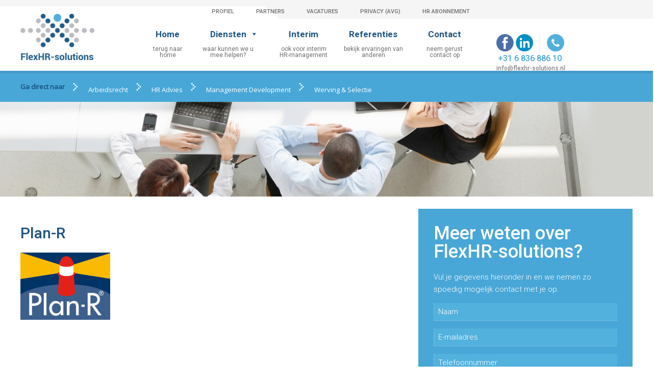

--- FILE ---
content_type: text/html; charset=UTF-8
request_url: https://flexhr-solutions.nl/plan-r/
body_size: 10548
content:
            <!DOCTYPE html PUBLIC "-//W3C//DTD XHTML 1.0 Strict//EN"
"http://www.w3.org/TR/xhtml1/DTD/xhtml1-strict.dtd"?>
<html>
  <head>
    <meta charset="utf-8">
    <meta name="author" content="Spits">
	<link href='https://fonts.googleapis.com/css?family=Roboto:500,400,300,700' rel='stylesheet' type='text/css'>
	<link href='https://fonts.googleapis.com/css?family=Open+Sans' rel='stylesheet' type='text/css'>
	<link rel='stylesheet' href='https://flexhr-solutions.nl/wp-content/themes/flexhr/style.css' type='text/css' media='all' />
    <title>FlexHR-Solutions  &raquo; Plan-R</title>
	<meta name='robots' content='max-image-preview:large' />
<link rel="alternate" title="oEmbed (JSON)" type="application/json+oembed" href="https://flexhr-solutions.nl/wp-json/oembed/1.0/embed?url=https%3A%2F%2Fflexhr-solutions.nl%2Fplan-r%2F" />
<link rel="alternate" title="oEmbed (XML)" type="text/xml+oembed" href="https://flexhr-solutions.nl/wp-json/oembed/1.0/embed?url=https%3A%2F%2Fflexhr-solutions.nl%2Fplan-r%2F&#038;format=xml" />
<style id='wp-img-auto-sizes-contain-inline-css' type='text/css'>
img:is([sizes=auto i],[sizes^="auto," i]){contain-intrinsic-size:3000px 1500px}
/*# sourceURL=wp-img-auto-sizes-contain-inline-css */
</style>
<style id='wp-emoji-styles-inline-css' type='text/css'>

	img.wp-smiley, img.emoji {
		display: inline !important;
		border: none !important;
		box-shadow: none !important;
		height: 1em !important;
		width: 1em !important;
		margin: 0 0.07em !important;
		vertical-align: -0.1em !important;
		background: none !important;
		padding: 0 !important;
	}
/*# sourceURL=wp-emoji-styles-inline-css */
</style>
<style id='wp-block-library-inline-css' type='text/css'>
:root{--wp-block-synced-color:#7a00df;--wp-block-synced-color--rgb:122,0,223;--wp-bound-block-color:var(--wp-block-synced-color);--wp-editor-canvas-background:#ddd;--wp-admin-theme-color:#007cba;--wp-admin-theme-color--rgb:0,124,186;--wp-admin-theme-color-darker-10:#006ba1;--wp-admin-theme-color-darker-10--rgb:0,107,160.5;--wp-admin-theme-color-darker-20:#005a87;--wp-admin-theme-color-darker-20--rgb:0,90,135;--wp-admin-border-width-focus:2px}@media (min-resolution:192dpi){:root{--wp-admin-border-width-focus:1.5px}}.wp-element-button{cursor:pointer}:root .has-very-light-gray-background-color{background-color:#eee}:root .has-very-dark-gray-background-color{background-color:#313131}:root .has-very-light-gray-color{color:#eee}:root .has-very-dark-gray-color{color:#313131}:root .has-vivid-green-cyan-to-vivid-cyan-blue-gradient-background{background:linear-gradient(135deg,#00d084,#0693e3)}:root .has-purple-crush-gradient-background{background:linear-gradient(135deg,#34e2e4,#4721fb 50%,#ab1dfe)}:root .has-hazy-dawn-gradient-background{background:linear-gradient(135deg,#faaca8,#dad0ec)}:root .has-subdued-olive-gradient-background{background:linear-gradient(135deg,#fafae1,#67a671)}:root .has-atomic-cream-gradient-background{background:linear-gradient(135deg,#fdd79a,#004a59)}:root .has-nightshade-gradient-background{background:linear-gradient(135deg,#330968,#31cdcf)}:root .has-midnight-gradient-background{background:linear-gradient(135deg,#020381,#2874fc)}:root{--wp--preset--font-size--normal:16px;--wp--preset--font-size--huge:42px}.has-regular-font-size{font-size:1em}.has-larger-font-size{font-size:2.625em}.has-normal-font-size{font-size:var(--wp--preset--font-size--normal)}.has-huge-font-size{font-size:var(--wp--preset--font-size--huge)}.has-text-align-center{text-align:center}.has-text-align-left{text-align:left}.has-text-align-right{text-align:right}.has-fit-text{white-space:nowrap!important}#end-resizable-editor-section{display:none}.aligncenter{clear:both}.items-justified-left{justify-content:flex-start}.items-justified-center{justify-content:center}.items-justified-right{justify-content:flex-end}.items-justified-space-between{justify-content:space-between}.screen-reader-text{border:0;clip-path:inset(50%);height:1px;margin:-1px;overflow:hidden;padding:0;position:absolute;width:1px;word-wrap:normal!important}.screen-reader-text:focus{background-color:#ddd;clip-path:none;color:#444;display:block;font-size:1em;height:auto;left:5px;line-height:normal;padding:15px 23px 14px;text-decoration:none;top:5px;width:auto;z-index:100000}html :where(.has-border-color){border-style:solid}html :where([style*=border-top-color]){border-top-style:solid}html :where([style*=border-right-color]){border-right-style:solid}html :where([style*=border-bottom-color]){border-bottom-style:solid}html :where([style*=border-left-color]){border-left-style:solid}html :where([style*=border-width]){border-style:solid}html :where([style*=border-top-width]){border-top-style:solid}html :where([style*=border-right-width]){border-right-style:solid}html :where([style*=border-bottom-width]){border-bottom-style:solid}html :where([style*=border-left-width]){border-left-style:solid}html :where(img[class*=wp-image-]){height:auto;max-width:100%}:where(figure){margin:0 0 1em}html :where(.is-position-sticky){--wp-admin--admin-bar--position-offset:var(--wp-admin--admin-bar--height,0px)}@media screen and (max-width:600px){html :where(.is-position-sticky){--wp-admin--admin-bar--position-offset:0px}}

/*# sourceURL=wp-block-library-inline-css */
</style><style id='global-styles-inline-css' type='text/css'>
:root{--wp--preset--aspect-ratio--square: 1;--wp--preset--aspect-ratio--4-3: 4/3;--wp--preset--aspect-ratio--3-4: 3/4;--wp--preset--aspect-ratio--3-2: 3/2;--wp--preset--aspect-ratio--2-3: 2/3;--wp--preset--aspect-ratio--16-9: 16/9;--wp--preset--aspect-ratio--9-16: 9/16;--wp--preset--color--black: #000000;--wp--preset--color--cyan-bluish-gray: #abb8c3;--wp--preset--color--white: #ffffff;--wp--preset--color--pale-pink: #f78da7;--wp--preset--color--vivid-red: #cf2e2e;--wp--preset--color--luminous-vivid-orange: #ff6900;--wp--preset--color--luminous-vivid-amber: #fcb900;--wp--preset--color--light-green-cyan: #7bdcb5;--wp--preset--color--vivid-green-cyan: #00d084;--wp--preset--color--pale-cyan-blue: #8ed1fc;--wp--preset--color--vivid-cyan-blue: #0693e3;--wp--preset--color--vivid-purple: #9b51e0;--wp--preset--gradient--vivid-cyan-blue-to-vivid-purple: linear-gradient(135deg,rgb(6,147,227) 0%,rgb(155,81,224) 100%);--wp--preset--gradient--light-green-cyan-to-vivid-green-cyan: linear-gradient(135deg,rgb(122,220,180) 0%,rgb(0,208,130) 100%);--wp--preset--gradient--luminous-vivid-amber-to-luminous-vivid-orange: linear-gradient(135deg,rgb(252,185,0) 0%,rgb(255,105,0) 100%);--wp--preset--gradient--luminous-vivid-orange-to-vivid-red: linear-gradient(135deg,rgb(255,105,0) 0%,rgb(207,46,46) 100%);--wp--preset--gradient--very-light-gray-to-cyan-bluish-gray: linear-gradient(135deg,rgb(238,238,238) 0%,rgb(169,184,195) 100%);--wp--preset--gradient--cool-to-warm-spectrum: linear-gradient(135deg,rgb(74,234,220) 0%,rgb(151,120,209) 20%,rgb(207,42,186) 40%,rgb(238,44,130) 60%,rgb(251,105,98) 80%,rgb(254,248,76) 100%);--wp--preset--gradient--blush-light-purple: linear-gradient(135deg,rgb(255,206,236) 0%,rgb(152,150,240) 100%);--wp--preset--gradient--blush-bordeaux: linear-gradient(135deg,rgb(254,205,165) 0%,rgb(254,45,45) 50%,rgb(107,0,62) 100%);--wp--preset--gradient--luminous-dusk: linear-gradient(135deg,rgb(255,203,112) 0%,rgb(199,81,192) 50%,rgb(65,88,208) 100%);--wp--preset--gradient--pale-ocean: linear-gradient(135deg,rgb(255,245,203) 0%,rgb(182,227,212) 50%,rgb(51,167,181) 100%);--wp--preset--gradient--electric-grass: linear-gradient(135deg,rgb(202,248,128) 0%,rgb(113,206,126) 100%);--wp--preset--gradient--midnight: linear-gradient(135deg,rgb(2,3,129) 0%,rgb(40,116,252) 100%);--wp--preset--font-size--small: 13px;--wp--preset--font-size--medium: 20px;--wp--preset--font-size--large: 36px;--wp--preset--font-size--x-large: 42px;--wp--preset--spacing--20: 0.44rem;--wp--preset--spacing--30: 0.67rem;--wp--preset--spacing--40: 1rem;--wp--preset--spacing--50: 1.5rem;--wp--preset--spacing--60: 2.25rem;--wp--preset--spacing--70: 3.38rem;--wp--preset--spacing--80: 5.06rem;--wp--preset--shadow--natural: 6px 6px 9px rgba(0, 0, 0, 0.2);--wp--preset--shadow--deep: 12px 12px 50px rgba(0, 0, 0, 0.4);--wp--preset--shadow--sharp: 6px 6px 0px rgba(0, 0, 0, 0.2);--wp--preset--shadow--outlined: 6px 6px 0px -3px rgb(255, 255, 255), 6px 6px rgb(0, 0, 0);--wp--preset--shadow--crisp: 6px 6px 0px rgb(0, 0, 0);}:where(.is-layout-flex){gap: 0.5em;}:where(.is-layout-grid){gap: 0.5em;}body .is-layout-flex{display: flex;}.is-layout-flex{flex-wrap: wrap;align-items: center;}.is-layout-flex > :is(*, div){margin: 0;}body .is-layout-grid{display: grid;}.is-layout-grid > :is(*, div){margin: 0;}:where(.wp-block-columns.is-layout-flex){gap: 2em;}:where(.wp-block-columns.is-layout-grid){gap: 2em;}:where(.wp-block-post-template.is-layout-flex){gap: 1.25em;}:where(.wp-block-post-template.is-layout-grid){gap: 1.25em;}.has-black-color{color: var(--wp--preset--color--black) !important;}.has-cyan-bluish-gray-color{color: var(--wp--preset--color--cyan-bluish-gray) !important;}.has-white-color{color: var(--wp--preset--color--white) !important;}.has-pale-pink-color{color: var(--wp--preset--color--pale-pink) !important;}.has-vivid-red-color{color: var(--wp--preset--color--vivid-red) !important;}.has-luminous-vivid-orange-color{color: var(--wp--preset--color--luminous-vivid-orange) !important;}.has-luminous-vivid-amber-color{color: var(--wp--preset--color--luminous-vivid-amber) !important;}.has-light-green-cyan-color{color: var(--wp--preset--color--light-green-cyan) !important;}.has-vivid-green-cyan-color{color: var(--wp--preset--color--vivid-green-cyan) !important;}.has-pale-cyan-blue-color{color: var(--wp--preset--color--pale-cyan-blue) !important;}.has-vivid-cyan-blue-color{color: var(--wp--preset--color--vivid-cyan-blue) !important;}.has-vivid-purple-color{color: var(--wp--preset--color--vivid-purple) !important;}.has-black-background-color{background-color: var(--wp--preset--color--black) !important;}.has-cyan-bluish-gray-background-color{background-color: var(--wp--preset--color--cyan-bluish-gray) !important;}.has-white-background-color{background-color: var(--wp--preset--color--white) !important;}.has-pale-pink-background-color{background-color: var(--wp--preset--color--pale-pink) !important;}.has-vivid-red-background-color{background-color: var(--wp--preset--color--vivid-red) !important;}.has-luminous-vivid-orange-background-color{background-color: var(--wp--preset--color--luminous-vivid-orange) !important;}.has-luminous-vivid-amber-background-color{background-color: var(--wp--preset--color--luminous-vivid-amber) !important;}.has-light-green-cyan-background-color{background-color: var(--wp--preset--color--light-green-cyan) !important;}.has-vivid-green-cyan-background-color{background-color: var(--wp--preset--color--vivid-green-cyan) !important;}.has-pale-cyan-blue-background-color{background-color: var(--wp--preset--color--pale-cyan-blue) !important;}.has-vivid-cyan-blue-background-color{background-color: var(--wp--preset--color--vivid-cyan-blue) !important;}.has-vivid-purple-background-color{background-color: var(--wp--preset--color--vivid-purple) !important;}.has-black-border-color{border-color: var(--wp--preset--color--black) !important;}.has-cyan-bluish-gray-border-color{border-color: var(--wp--preset--color--cyan-bluish-gray) !important;}.has-white-border-color{border-color: var(--wp--preset--color--white) !important;}.has-pale-pink-border-color{border-color: var(--wp--preset--color--pale-pink) !important;}.has-vivid-red-border-color{border-color: var(--wp--preset--color--vivid-red) !important;}.has-luminous-vivid-orange-border-color{border-color: var(--wp--preset--color--luminous-vivid-orange) !important;}.has-luminous-vivid-amber-border-color{border-color: var(--wp--preset--color--luminous-vivid-amber) !important;}.has-light-green-cyan-border-color{border-color: var(--wp--preset--color--light-green-cyan) !important;}.has-vivid-green-cyan-border-color{border-color: var(--wp--preset--color--vivid-green-cyan) !important;}.has-pale-cyan-blue-border-color{border-color: var(--wp--preset--color--pale-cyan-blue) !important;}.has-vivid-cyan-blue-border-color{border-color: var(--wp--preset--color--vivid-cyan-blue) !important;}.has-vivid-purple-border-color{border-color: var(--wp--preset--color--vivid-purple) !important;}.has-vivid-cyan-blue-to-vivid-purple-gradient-background{background: var(--wp--preset--gradient--vivid-cyan-blue-to-vivid-purple) !important;}.has-light-green-cyan-to-vivid-green-cyan-gradient-background{background: var(--wp--preset--gradient--light-green-cyan-to-vivid-green-cyan) !important;}.has-luminous-vivid-amber-to-luminous-vivid-orange-gradient-background{background: var(--wp--preset--gradient--luminous-vivid-amber-to-luminous-vivid-orange) !important;}.has-luminous-vivid-orange-to-vivid-red-gradient-background{background: var(--wp--preset--gradient--luminous-vivid-orange-to-vivid-red) !important;}.has-very-light-gray-to-cyan-bluish-gray-gradient-background{background: var(--wp--preset--gradient--very-light-gray-to-cyan-bluish-gray) !important;}.has-cool-to-warm-spectrum-gradient-background{background: var(--wp--preset--gradient--cool-to-warm-spectrum) !important;}.has-blush-light-purple-gradient-background{background: var(--wp--preset--gradient--blush-light-purple) !important;}.has-blush-bordeaux-gradient-background{background: var(--wp--preset--gradient--blush-bordeaux) !important;}.has-luminous-dusk-gradient-background{background: var(--wp--preset--gradient--luminous-dusk) !important;}.has-pale-ocean-gradient-background{background: var(--wp--preset--gradient--pale-ocean) !important;}.has-electric-grass-gradient-background{background: var(--wp--preset--gradient--electric-grass) !important;}.has-midnight-gradient-background{background: var(--wp--preset--gradient--midnight) !important;}.has-small-font-size{font-size: var(--wp--preset--font-size--small) !important;}.has-medium-font-size{font-size: var(--wp--preset--font-size--medium) !important;}.has-large-font-size{font-size: var(--wp--preset--font-size--large) !important;}.has-x-large-font-size{font-size: var(--wp--preset--font-size--x-large) !important;}
/*# sourceURL=global-styles-inline-css */
</style>

<style id='classic-theme-styles-inline-css' type='text/css'>
/*! This file is auto-generated */
.wp-block-button__link{color:#fff;background-color:#32373c;border-radius:9999px;box-shadow:none;text-decoration:none;padding:calc(.667em + 2px) calc(1.333em + 2px);font-size:1.125em}.wp-block-file__button{background:#32373c;color:#fff;text-decoration:none}
/*# sourceURL=/wp-includes/css/classic-themes.min.css */
</style>
<link rel='stylesheet' id='contact-form-7-css' href='https://flexhr-solutions.nl/wp-content/plugins/contact-form-7/includes/css/styles.css' type='text/css' media='all' />
<link rel='stylesheet' id='hamburger.css-css' href='https://flexhr-solutions.nl/wp-content/plugins/wp-responsive-menu/assets/css/wpr-hamburger.css' type='text/css' media='all' />
<link rel='stylesheet' id='wprmenu.css-css' href='https://flexhr-solutions.nl/wp-content/plugins/wp-responsive-menu/assets/css/wprmenu.css' type='text/css' media='all' />
<style id='wprmenu.css-inline-css' type='text/css'>
@media only screen and ( max-width: 1023px ) {html body div.wprm-wrapper {overflow: scroll;}#wprmenu_bar {background-image: url();background-size:;background-repeat: ;}#wprmenu_bar {background-color: #439bc8;}html body div#mg-wprm-wrap .wpr_submit .icon.icon-search {color: ;}#wprmenu_bar .menu_title,#wprmenu_bar .wprmenu_icon_menu,#wprmenu_bar .menu_title a {color: #F2F2F2;}#wprmenu_bar .menu_title a {font-size: px;font-weight: ;}#mg-wprm-wrap li.menu-item a {font-size: px;text-transform: ;font-weight: ;}#mg-wprm-wrap li.menu-item-has-children ul.sub-menu a {font-size: px;text-transform: ;font-weight: ;}#mg-wprm-wrap li.current-menu-item > a {background: ;}#mg-wprm-wrap li.current-menu-item > a,#mg-wprm-wrap li.current-menu-item span.wprmenu_icon{color:!important;}#mg-wprm-wrap {background-color: #48a7d7;}.cbp-spmenu-push-toright,.cbp-spmenu-push-toright .mm-slideout {left: 80% ;}.cbp-spmenu-push-toleft {left: -80% ;}#mg-wprm-wrap.cbp-spmenu-right,#mg-wprm-wrap.cbp-spmenu-left,#mg-wprm-wrap.cbp-spmenu-right.custom,#mg-wprm-wrap.cbp-spmenu-left.custom,.cbp-spmenu-vertical {width: 80%;max-width: px;}#mg-wprm-wrap ul#wprmenu_menu_ul li.menu-item a,div#mg-wprm-wrap ul li span.wprmenu_icon {color: #ffffff;}#mg-wprm-wrap ul#wprmenu_menu_ul li.menu-item:valid ~ a{color: ;}#mg-wprm-wrap ul#wprmenu_menu_ul li.menu-item a:hover {background: ;color: #000000 !important;}div#mg-wprm-wrap ul>li:hover>span.wprmenu_icon {color: #000000 !important;}.wprmenu_bar .hamburger-inner,.wprmenu_bar .hamburger-inner::before,.wprmenu_bar .hamburger-inner::after {background: #FFFFFF;}.wprmenu_bar .hamburger:hover .hamburger-inner,.wprmenu_bar .hamburger:hover .hamburger-inner::before,.wprmenu_bar .hamburger:hover .hamburger-inner::after {background: ;}#wprmenu_menu.left {width:80%;left: -80%;right: auto;}#wprmenu_menu.right {width:80%;right: -80%;left: auto;}.wprmenu_bar .hamburger {float: right;}.wprmenu_bar #custom_menu_icon.hamburger {top: px;right: 0px;float: right;background-color: ;}.mega-menu-wrap{ display: none !important; }.wpr_custom_menu #custom_menu_icon {display: block;}html { padding-top: 42px !important; }#wprmenu_bar,#mg-wprm-wrap { display: block; }div#wpadminbar { position: fixed; }}
/*# sourceURL=wprmenu.css-inline-css */
</style>
<link rel='stylesheet' id='wpr_icons-css' href='https://flexhr-solutions.nl/wp-content/plugins/wp-responsive-menu/inc/assets/icons/wpr-icons.css' type='text/css' media='all' />
<link rel='stylesheet' id='megamenu-css' href='https://flexhr-solutions.nl/wp-content/uploads/maxmegamenu/style.css' type='text/css' media='all' />
<link rel='stylesheet' id='dashicons-css' href='https://flexhr-solutions.nl/wp-includes/css/dashicons.min.css' type='text/css' media='all' />
<link rel='stylesheet' id='msl-main-css' href='https://flexhr-solutions.nl/wp-content/plugins/master-slider/public/assets/css/masterslider.main.css' type='text/css' media='all' />
<link rel='stylesheet' id='msl-custom-css' href='https://flexhr-solutions.nl/wp-content/uploads/master-slider/custom.css' type='text/css' media='all' />
<script type="text/javascript" src="https://flexhr-solutions.nl/wp-includes/js/jquery/jquery.min.js" id="jquery-core-js"></script>
<script type="text/javascript" src="https://flexhr-solutions.nl/wp-includes/js/jquery/jquery-migrate.min.js" id="jquery-migrate-js"></script>
<script type="text/javascript" src="https://flexhr-solutions.nl/wp-content/plugins/wp-responsive-menu/assets/js/modernizr.custom.js" id="modernizr-js"></script>
<script type="text/javascript" src="https://flexhr-solutions.nl/wp-content/plugins/wp-responsive-menu/assets/js/touchSwipe.js" id="touchSwipe-js"></script>
<script type="text/javascript" id="wprmenu.js-js-extra">
/* <![CDATA[ */
var wprmenu = {"zooming":"yes","from_width":"1023","push_width":"","menu_width":"80","parent_click":"","swipe":"yes","enable_overlay":"","wprmenuDemoId":""};
//# sourceURL=wprmenu.js-js-extra
/* ]]> */
</script>
<script type="text/javascript" src="https://flexhr-solutions.nl/wp-content/plugins/wp-responsive-menu/assets/js/wprmenu.js" id="wprmenu.js-js"></script>
<link rel="https://api.w.org/" href="https://flexhr-solutions.nl/wp-json/" /><link rel="alternate" title="JSON" type="application/json" href="https://flexhr-solutions.nl/wp-json/wp/v2/posts/213" /><link rel="EditURI" type="application/rsd+xml" title="RSD" href="https://flexhr-solutions.nl/xmlrpc.php?rsd" />

<link rel="canonical" href="https://flexhr-solutions.nl/plan-r/" />
<link rel='shortlink' href='https://flexhr-solutions.nl/?p=213' />
<script>var ms_grabbing_curosr = 'https://flexhr-solutions.nl/wp-content/plugins/master-slider/public/assets/css/common/grabbing.cur', ms_grab_curosr = 'https://flexhr-solutions.nl/wp-content/plugins/master-slider/public/assets/css/common/grab.cur';</script>
<meta name="generator" content="MasterSlider 3.11.0 - Responsive Touch Image Slider | avt.li/msf" />
<style type="text/css">/** Mega Menu CSS: fs **/</style>
	
	<script src="https://ajax.googleapis.com/ajax/libs/jquery/2.1.4/jquery.min.js"></script>
		<script>
  (function(i,s,o,g,r,a,m){i['GoogleAnalyticsObject']=r;i[r]=i[r]||function(){
  (i[r].q=i[r].q||[]).push(arguments)},i[r].l=1*new Date();a=s.createElement(o),
  m=s.getElementsByTagName(o)[0];a.async=1;a.src=g;m.parentNode.insertBefore(a,m)
  })(window,document,'script','//www.google-analytics.com/analytics.js','ga');

  ga('create', 'UA-63443951-1', 'auto');
  ga('send', 'pageview');

</script>
  <style id='wpcf7-6973fb300d4c2-inline-inline-css' type='text/css'>
#wpcf7-6973fb300d4c2-wrapper {display:none !important; visibility:hidden !important;}
/*# sourceURL=wpcf7-6973fb300d4c2-inline-inline-css */
</style>
<style id='wpcf7-6973fb300d57e-inline-inline-css' type='text/css'>
#wpcf7-6973fb300d57e-wrapper {display:none !important; visibility:hidden !important;}
/*# sourceURL=wpcf7-6973fb300d57e-inline-inline-css */
</style>
<style id='wpcf7-6973fb300d67e-inline-inline-css' type='text/css'>
#wpcf7-6973fb300d67e-wrapper {display:none !important; visibility:hidden !important;}
/*# sourceURL=wpcf7-6973fb300d67e-inline-inline-css */
</style>
</head>
  
  <body class="wp-singular post-template-default single single-post postid-213 single-format-standard wp-theme-flexhr _masterslider _ms_version_3.11.0 mega-menu-top-menu">
  	<div id="wrapper">
		<div id="container">

            <div id="header">
			
                <div id="menu-bar">
                    <img src="https://flexhr-solutions.nl/wp-content/themes/flexhr/images/menubalk.png">
                    <div id="menu-bar-text">
                        <a href="https://flexhr-solutions.nl/profiel">PROFIEL</a>
						<a href="https://flexhr-solutions.nl/partners">PARTNERS</a>
						<a href="https://flexhr-solutions.nl/vacatures">VACATURES</a>
						<a href="https://flexhr-solutions.nl/privacy">PRIVACY (AVG)</a>
						<a href="https://flexhr-solutions.nl/hr-abonnement">HR ABONNEMENT</a>
                    </div>
                </div>
				
				<div class="headerwrapper">
			
					<div id="logo">
						<a href="https://flexhr-solutions.nl">
						<img src="https://flexhr-solutions.nl/wp-content/themes/flexhr/images/logo.jpg">
						</a>
					</div>
					<div id="menu">
						<div id="mega-menu-wrap-top-menu" class="mega-menu-wrap"><div class="mega-menu-toggle"><div class="mega-toggle-blocks-left"></div><div class="mega-toggle-blocks-center"></div><div class="mega-toggle-blocks-right"><div class='mega-toggle-block mega-menu-toggle-animated-block mega-toggle-block-0' id='mega-toggle-block-0'><button aria-label="Toggle Menu" class="mega-toggle-animated mega-toggle-animated-slider" type="button" aria-expanded="false">
                  <span class="mega-toggle-animated-box">
                    <span class="mega-toggle-animated-inner"></span>
                  </span>
                </button></div></div></div><ul id="mega-menu-top-menu" class="mega-menu max-mega-menu mega-menu-horizontal mega-no-js" data-event="hover_intent" data-effect="disabled" data-effect-speed="200" data-effect-mobile="disabled" data-effect-speed-mobile="0" data-mobile-force-width="false" data-second-click="go" data-document-click="collapse" data-vertical-behaviour="standard" data-breakpoint="767" data-unbind="true" data-mobile-state="collapse_all" data-mobile-direction="vertical" data-hover-intent-timeout="300" data-hover-intent-interval="100"><li class="mega-menu-item mega-menu-item-type-post_type mega-menu-item-object-page mega-menu-item-home mega-align-bottom-left mega-menu-flyout mega-menu-item-32" id="mega-menu-item-32"><a class="mega-menu-link" href="https://flexhr-solutions.nl/" tabindex="0">Home</a></li><li class="mega-menu-item mega-menu-item-type-post_type mega-menu-item-object-page mega-menu-item-has-children mega-menu-megamenu mega-align-bottom-left mega-menu-megamenu mega-menu-item-34" id="mega-menu-item-34"><a class="mega-menu-link" href="https://flexhr-solutions.nl/diensten/" aria-expanded="false" tabindex="0">Diensten<span class="mega-indicator" aria-hidden="true"></span></a>
<ul class="mega-sub-menu">
<li class="mega-menu-item mega-menu-item-type-post_type mega-menu-item-object-page mega-menu-item-has-children mega-menu-column-standard mega-menu-columns-2-of-6 mega-menu-item-97" style="--columns:6; --span:2" id="mega-menu-item-97"><a class="mega-menu-link" href="https://flexhr-solutions.nl/diensten/arbeidsrecht/">Arbeidsrecht<span class="mega-indicator" aria-hidden="true"></span></a>
	<ul class="mega-sub-menu">
<li class="mega-menu-item mega-menu-item-type-post_type mega-menu-item-object-page mega-menu-item-102" id="mega-menu-item-102"><a class="mega-menu-link" href="https://flexhr-solutions.nl/diensten/arbeidsrecht/arbeidsovereenkomsten/">Arbeidsovereenkomsten</a></li><li class="mega-menu-item mega-menu-item-type-post_type mega-menu-item-object-page mega-menu-item-101" id="mega-menu-item-101"><a class="mega-menu-link" href="https://flexhr-solutions.nl/diensten/arbeidsrecht/vaststellingsovereenkomsten/">Vaststellingsovereenkomsten</a></li><li class="mega-menu-item mega-menu-item-type-post_type mega-menu-item-object-page mega-menu-item-100" id="mega-menu-item-100"><a class="mega-menu-link" href="https://flexhr-solutions.nl/diensten/arbeidsrecht/reorganisaties/">Reorganisaties</a></li><li class="mega-menu-item mega-menu-item-type-post_type mega-menu-item-object-page mega-menu-item-99" id="mega-menu-item-99"><a class="mega-menu-link" href="https://flexhr-solutions.nl/diensten/arbeidsrecht/fusies-overnames/">Fusies &#038; Overnames</a></li><li class="mega-menu-item mega-menu-item-type-post_type mega-menu-item-object-page mega-menu-item-98" id="mega-menu-item-98"><a class="mega-menu-link" href="https://flexhr-solutions.nl/diensten/arbeidsrecht/collectieve-ontslagaanvragen/">(Collectieve) Ontslagaanvragen</a></li>	</ul>
</li><li class="mega-menu-item mega-menu-item-type-post_type mega-menu-item-object-page mega-menu-item-has-children mega-menu-column-standard mega-menu-columns-2-of-6 mega-menu-item-96" style="--columns:6; --span:2" id="mega-menu-item-96"><a class="mega-menu-link" href="https://flexhr-solutions.nl/diensten/hr-advies/">HR Advies<span class="mega-indicator" aria-hidden="true"></span></a>
	<ul class="mega-sub-menu">
<li class="mega-menu-item mega-menu-item-type-post_type mega-menu-item-object-page mega-menu-item-154" id="mega-menu-item-154"><a class="mega-menu-link" href="https://flexhr-solutions.nl/diensten/hr-advies/arbeidsomstandigheden/">Arbeidsomstandigheden</a></li><li class="mega-menu-item mega-menu-item-type-post_type mega-menu-item-object-page mega-menu-item-151" id="mega-menu-item-151"><a class="mega-menu-link" href="https://flexhr-solutions.nl/diensten/hr-advies/hr-gesprekcyclus/">HR-gesprekcyclus</a></li><li class="mega-menu-item mega-menu-item-type-post_type mega-menu-item-object-page mega-menu-item-153" id="mega-menu-item-153"><a class="mega-menu-link" href="https://flexhr-solutions.nl/diensten/hr-advies/functie-en-competentieprofielen/">Functie- en competentieprofielen</a></li><li class="mega-menu-item mega-menu-item-type-post_type mega-menu-item-object-page mega-menu-item-152" id="mega-menu-item-152"><a class="mega-menu-link" href="https://flexhr-solutions.nl/diensten/hr-advies/functiewaardering/">Functiewaardering</a></li><li class="mega-menu-item mega-menu-item-type-post_type mega-menu-item-object-page mega-menu-item-148" id="mega-menu-item-148"><a class="mega-menu-link" href="https://flexhr-solutions.nl/personeelsregelingen/">Personeelsregelingen</a></li><li class="mega-menu-item mega-menu-item-type-post_type mega-menu-item-object-page mega-menu-item-150" id="mega-menu-item-150"><a class="mega-menu-link" href="https://flexhr-solutions.nl/diensten/hr-advies/ziekteverzuim-reintegratie/">Ziekteverzuim &#038; reïntegratie</a></li><li class="mega-menu-item mega-menu-item-type-post_type mega-menu-item-object-page mega-menu-item-149" id="mega-menu-item-149"><a class="mega-menu-link" href="https://flexhr-solutions.nl/pensioenen/">Pensioen(en)</a></li>	</ul>
</li><li class="mega-menu-item mega-menu-item-type-post_type mega-menu-item-object-page mega-menu-item-has-children mega-menu-column-standard mega-menu-columns-2-of-6 mega-menu-item-95" style="--columns:6; --span:2" id="mega-menu-item-95"><a class="mega-menu-link" href="https://flexhr-solutions.nl/diensten/management-development/">Management Development<span class="mega-indicator" aria-hidden="true"></span></a>
	<ul class="mega-sub-menu">
<li class="mega-menu-item mega-menu-item-type-post_type mega-menu-item-object-page mega-menu-item-169" id="mega-menu-item-169"><a class="mega-menu-link" href="https://flexhr-solutions.nl/diensten/management-development/competentiemanagement/">Competentiemanagement</a></li><li class="mega-menu-item mega-menu-item-type-post_type mega-menu-item-object-page mega-menu-item-170" id="mega-menu-item-170"><a class="mega-menu-link" href="https://flexhr-solutions.nl/diensten/management-development/management-development-trajecten/">Management Development trajecten</a></li><li class="mega-menu-item mega-menu-item-type-post_type mega-menu-item-object-page mega-menu-item-168" id="mega-menu-item-168"><a class="mega-menu-link" href="https://flexhr-solutions.nl/diensten/management-development/coaching-on-the-job/">Coaching on the job</a></li>	</ul>
</li><li class="mega-menu-item mega-menu-item-type-post_type mega-menu-item-object-page mega-menu-column-standard mega-menu-columns-2-of-6 mega-menu-clear mega-menu-item-94" style="--columns:6; --span:2" id="mega-menu-item-94"><a class="mega-menu-link" href="https://flexhr-solutions.nl/diensten/werving-selectie/">Werving &#038; Selectie</a></li></ul>
</li><li class="mega-menu-item mega-menu-item-type-post_type mega-menu-item-object-page mega-align-bottom-left mega-menu-flyout mega-menu-item-36" id="mega-menu-item-36"><a class="mega-menu-link" href="https://flexhr-solutions.nl/interim/" tabindex="0">Interim</a></li><li class="mega-menu-item mega-menu-item-type-post_type mega-menu-item-object-page mega-align-bottom-left mega-menu-flyout mega-menu-item-37" id="mega-menu-item-37"><a class="mega-menu-link" href="https://flexhr-solutions.nl/referenties/" tabindex="0">Referenties</a></li><li class="mega-menu-item mega-menu-item-type-post_type mega-menu-item-object-page mega-align-bottom-left mega-menu-flyout mega-menu-item-33" id="mega-menu-item-33"><a class="mega-menu-link" href="https://flexhr-solutions.nl/contact/" tabindex="0">Contact</a></li></ul></div>					</div>
					<div id="social-media">
						<a href="https://www.facebook.com/flexhrsolutions" target="_blank"><img src="https://flexhr-solutions.nl/wp-content/themes/flexhr/images/facebook.jpg"></a>
						<a href="https://www.linkedin.com/company/flexhr-solutions-b-v-" target="_blank"><img src="https://flexhr-solutions.nl/wp-content/themes/flexhr/images/linkedin.jpg" style = "border-right: 1px solid #efefef; padding-right: 12px;"></a>
						<a href="tel:+31683688610"><img src="https://flexhr-solutions.nl/wp-content/themes/flexhr/images/phone.jpg" style = "padding-left: 10px;"></a>
						<div id="social-media-text">
							<h1>+31 6 836 886 10</h1>
							<a href="mailto:info@flexhr-solutions.nl"><h2>info@flexhr-solutions.nl</h2></a>
						</div>
					</div>
				
				</div>
            </div>
            <div id="sub-header">
                <div id="direct-link">
                    <h1>Ga direct naar</h1>
					
                    <div class="menu-directe-links-container"><ul id="menu-directe-links" class="menu"><li id="menu-item-190" class="menu-item menu-item-type-post_type menu-item-object-page menu-item-190"><a href="https://flexhr-solutions.nl/diensten/arbeidsrecht/">Arbeidsrecht</a></li>
<li id="menu-item-113" class="menu-item menu-item-type-post_type menu-item-object-page menu-item-113"><a href="https://flexhr-solutions.nl/diensten/hr-advies/">HR Advies</a></li>
<li id="menu-item-112" class="menu-item menu-item-type-post_type menu-item-object-page menu-item-112"><a href="https://flexhr-solutions.nl/diensten/management-development/">Management Development</a></li>
<li id="menu-item-191" class="menu-item menu-item-type-post_type menu-item-object-page menu-item-191"><a href="https://flexhr-solutions.nl/diensten/werving-selectie/">Werving &#038; Selectie</a></li>
</ul></div>										
                </div>
            </div>				<!-- end header -->
				<!-- start content -->
				<div id="slider">
                <img src="https://flexhr-solutions.nl/wp-content/themes/flexhr/images/headerimg.jpg">				</div>
					
                    <div id="content-page">
                    
                        <div class="page-left">
						
						<h1>Plan-R</h1>
						
                                                            									<img width="176" height="132" src="https://flexhr-solutions.nl/wp-content/uploads/2015/05/logosolo12.11.jpg" class="attachment-post-thumbnail size-post-thumbnail wp-post-image" alt="" decoding="async" srcset="https://flexhr-solutions.nl/wp-content/uploads/2015/05/logosolo12.11.jpg 176w, https://flexhr-solutions.nl/wp-content/uploads/2015/05/logosolo12.11-150x113.jpg 150w" sizes="(max-width: 176px) 100vw, 176px" />                                                                                                    							
														
							
							
                        </div>
                        
                        <div class="page-right">
						
													
                            <h1>Meer weten over FlexHR-solutions?</h1>
                            
                            <p>Vul je gegevens hieronder in en we nemen zo spoedig mogelijk contact met je op.</p>
                            
                            
<div class="wpcf7 no-js" id="wpcf7-f49-o1" lang="nl-NL" dir="ltr" data-wpcf7-id="49">
<div class="screen-reader-response"><p role="status" aria-live="polite" aria-atomic="true"></p> <ul></ul></div>
<form action="/plan-r/#wpcf7-f49-o1" method="post" class="wpcf7-form init" aria-label="Contactformulier" novalidate="novalidate" data-status="init">
<fieldset class="hidden-fields-container"><input type="hidden" name="_wpcf7" value="49" /><input type="hidden" name="_wpcf7_version" value="6.1.4" /><input type="hidden" name="_wpcf7_locale" value="nl_NL" /><input type="hidden" name="_wpcf7_unit_tag" value="wpcf7-f49-o1" /><input type="hidden" name="_wpcf7_container_post" value="0" /><input type="hidden" name="_wpcf7_posted_data_hash" value="" />
</fieldset>
<span class="wpcf7-form-control-wrap" data-name="your-name"><input size="40" maxlength="400" class="wpcf7-form-control wpcf7-text wpcf7-validates-as-required" aria-required="true" aria-invalid="false" placeholder="Naam" value="" type="text" name="your-name" /></span> </p>
<span id="wpcf7-6973fb300d4c2-wrapper" class="wpcf7-form-control-wrap firstname-wrap" ><label for="wpcf7-6973fb300d4c2-field" class="hp-message">Gelieve dit veld leeg te laten.</label><input id="wpcf7-6973fb300d4c2-field"  class="wpcf7-form-control wpcf7-text" type="text" name="firstname" value="" size="40" tabindex="-1" autocomplete="new-password" /></span>
<span id="wpcf7-6973fb300d57e-wrapper" class="wpcf7-form-control-wrap nickname-wrap" ><label for="wpcf7-6973fb300d57e-field" class="hp-message">Gelieve dit veld leeg te laten.</label><input id="wpcf7-6973fb300d57e-field"  class="wpcf7-form-control wpcf7-text" type="text" name="nickname" value="" size="40" tabindex="-1" autocomplete="new-password" /></span>
    <span class="wpcf7-form-control-wrap" data-name="your-email"><input size="40" maxlength="400" class="wpcf7-form-control wpcf7-email wpcf7-validates-as-required wpcf7-text wpcf7-validates-as-email" aria-required="true" aria-invalid="false" placeholder="E-mailadres" value="" type="email" name="your-email" /></span> </p>
<span id="wpcf7-6973fb300d67e-wrapper" class="wpcf7-form-control-wrap your-age-wrap" ><label for="wpcf7-6973fb300d67e-field" class="hp-message">Gelieve dit veld leeg te laten.</label><input id="wpcf7-6973fb300d67e-field"  class="wpcf7-form-control wpcf7-text" type="text" name="your-age" value="" size="40" tabindex="-1" autocomplete="new-password" /></span>
    <span class="wpcf7-form-control-wrap" data-name="your-subject"><input size="40" maxlength="400" class="wpcf7-form-control wpcf7-text" aria-invalid="false" placeholder="Telefoonnummer" value="" type="text" name="your-subject" /></span> </p>

<div class="math-challenge mb-3">
    <label for="math-challenge">Wat is 1 + 1?*</label>
    <span class="wpcf7-form-control-wrap" data-name="math-challenge"><input size="40" maxlength="400" class="wpcf7-form-control wpcf7-text wpcf7-validates-as-required form-control" id="math-challenge" aria-required="true" aria-invalid="false" value="" type="text" name="math-challenge" /></span>
</div>

<p><input class="wpcf7-form-control wpcf7-submit has-spinner" type="submit" value="Verzenden" /></p><div class="wpcf7-response-output" aria-hidden="true"></div>
</form>
</div>
                        </div>
                    
                        <div id="footer">
                            <div id="col1">
								<li id="nav_menu-2" class="widget widget_nav_menu"><h1>Hoofdmenu</h1><div class="menu-footer-menu-1-container"><ul id="menu-footer-menu-1" class="menu"><li id="menu-item-58" class="menu-item menu-item-type-post_type menu-item-object-page menu-item-home menu-item-58"><a href="https://flexhr-solutions.nl/">Home</a></li>
<li id="menu-item-57" class="menu-item menu-item-type-post_type menu-item-object-page menu-item-57"><a href="https://flexhr-solutions.nl/diensten/">Diensten</a></li>
<li id="menu-item-56" class="menu-item menu-item-type-post_type menu-item-object-page menu-item-56"><a href="https://flexhr-solutions.nl/referenties/">Referenties</a></li>
<li id="menu-item-55" class="menu-item menu-item-type-post_type menu-item-object-page menu-item-55"><a href="https://flexhr-solutions.nl/contact/">Contact</a></li>
</ul></div></li>
                            </div>
                            <div id="col2">
								<li id="nav_menu-3" class="widget widget_nav_menu"><h1>Diensten</h1><div class="menu-footer-menu-2-container"><ul id="menu-footer-menu-2" class="menu"><li id="menu-item-192" class="menu-item menu-item-type-post_type menu-item-object-page menu-item-192"><a href="https://flexhr-solutions.nl/diensten/arbeidsrecht/">Arbeidsrecht</a></li>
<li id="menu-item-193" class="menu-item menu-item-type-post_type menu-item-object-page menu-item-193"><a href="https://flexhr-solutions.nl/diensten/hr-advies/">HR Advies</a></li>
<li id="menu-item-194" class="menu-item menu-item-type-post_type menu-item-object-page menu-item-194"><a href="https://flexhr-solutions.nl/diensten/management-development/">Management Development</a></li>
<li id="menu-item-195" class="menu-item menu-item-type-post_type menu-item-object-page menu-item-195"><a href="https://flexhr-solutions.nl/diensten/werving-selectie/">Werving &#038; Selectie</a></li>
</ul></div></li>
                            </div>
                            <div id="col3">
								<li id="text-2" class="widget widget_text"><h1>Contact</h1>			<div class="textwidget">FlexHR-solutions B.V.</br>
Donk 21</br>
5422 CA Gemert</br></div>
		</li>
                            </div>
                            <div id="col4">
								<li id="text-3" class="widget widget_text">			<div class="textwidget"><img src="http://i.imgur.com/E0pWgyx.png"/>+31 6 836 886 10</br>
<img src="http://i.imgur.com/VkyuHvI.png"/> <a href="mailto:info@flexhrsolutions.nl">info@flexhr-solutions.nl</a></div>
		</li>
                            </div>
                        </div>
                    
                    </div>
 
				<!-- end content -->
				<!-- start footer -->
				

				<!-- end footer -->

				<script type="speculationrules">
{"prefetch":[{"source":"document","where":{"and":[{"href_matches":"/*"},{"not":{"href_matches":["/wp-*.php","/wp-admin/*","/wp-content/uploads/*","/wp-content/*","/wp-content/plugins/*","/wp-content/themes/flexhr/*","/*\\?(.+)"]}},{"not":{"selector_matches":"a[rel~=\"nofollow\"]"}},{"not":{"selector_matches":".no-prefetch, .no-prefetch a"}}]},"eagerness":"conservative"}]}
</script>

			<div class="wprm-wrapper">
        
        <!-- Overlay Starts here -->
			         <!-- Overlay Ends here -->
			
			         <div id="wprmenu_bar" class="wprmenu_bar  top">
  <div class="hamburger hamburger--slider">
    <span class="hamburger-box">
      <span class="hamburger-inner"></span>
    </span>
  </div>
  <div class="menu_title">
      <a href="https://flexhr-solutions.nl">
      MENU    </a>
      </div>
</div>			 
			<div class="cbp-spmenu cbp-spmenu-vertical cbp-spmenu-top  " id="mg-wprm-wrap">
				
				
				<ul id="wprmenu_menu_ul">
  
  <li id="menu-item-32" class="menu-item menu-item-type-post_type menu-item-object-page menu-item-home menu-item-32"><a href="https://flexhr-solutions.nl/">Home</a></li>
<li id="menu-item-34" class="menu-item menu-item-type-post_type menu-item-object-page menu-item-has-children menu-item-34"><a href="https://flexhr-solutions.nl/diensten/">Diensten</a>
<ul class="sub-menu">
	<li id="menu-item-97" class="menu-item menu-item-type-post_type menu-item-object-page menu-item-has-children menu-item-97"><a href="https://flexhr-solutions.nl/diensten/arbeidsrecht/">Arbeidsrecht</a>
	<ul class="sub-menu">
		<li id="menu-item-102" class="menu-item menu-item-type-post_type menu-item-object-page menu-item-102"><a href="https://flexhr-solutions.nl/diensten/arbeidsrecht/arbeidsovereenkomsten/">Arbeidsovereenkomsten</a></li>
		<li id="menu-item-101" class="menu-item menu-item-type-post_type menu-item-object-page menu-item-101"><a href="https://flexhr-solutions.nl/diensten/arbeidsrecht/vaststellingsovereenkomsten/">Vaststellingsovereenkomsten</a></li>
		<li id="menu-item-100" class="menu-item menu-item-type-post_type menu-item-object-page menu-item-100"><a href="https://flexhr-solutions.nl/diensten/arbeidsrecht/reorganisaties/">Reorganisaties</a></li>
		<li id="menu-item-99" class="menu-item menu-item-type-post_type menu-item-object-page menu-item-99"><a href="https://flexhr-solutions.nl/diensten/arbeidsrecht/fusies-overnames/">Fusies &#038; Overnames</a></li>
		<li id="menu-item-98" class="menu-item menu-item-type-post_type menu-item-object-page menu-item-98"><a href="https://flexhr-solutions.nl/diensten/arbeidsrecht/collectieve-ontslagaanvragen/">(Collectieve) Ontslagaanvragen</a></li>
	</ul>
</li>
	<li id="menu-item-96" class="menu-item menu-item-type-post_type menu-item-object-page menu-item-has-children menu-item-96"><a href="https://flexhr-solutions.nl/diensten/hr-advies/">HR Advies</a>
	<ul class="sub-menu">
		<li id="menu-item-154" class="menu-item menu-item-type-post_type menu-item-object-page menu-item-154"><a href="https://flexhr-solutions.nl/diensten/hr-advies/arbeidsomstandigheden/">Arbeidsomstandigheden</a></li>
		<li id="menu-item-151" class="menu-item menu-item-type-post_type menu-item-object-page menu-item-151"><a href="https://flexhr-solutions.nl/diensten/hr-advies/hr-gesprekcyclus/">HR-gesprekcyclus</a></li>
		<li id="menu-item-153" class="menu-item menu-item-type-post_type menu-item-object-page menu-item-153"><a href="https://flexhr-solutions.nl/diensten/hr-advies/functie-en-competentieprofielen/">Functie- en competentieprofielen</a></li>
		<li id="menu-item-152" class="menu-item menu-item-type-post_type menu-item-object-page menu-item-152"><a href="https://flexhr-solutions.nl/diensten/hr-advies/functiewaardering/">Functiewaardering</a></li>
		<li id="menu-item-148" class="menu-item menu-item-type-post_type menu-item-object-page menu-item-148"><a href="https://flexhr-solutions.nl/personeelsregelingen/">Personeelsregelingen</a></li>
		<li id="menu-item-150" class="menu-item menu-item-type-post_type menu-item-object-page menu-item-150"><a href="https://flexhr-solutions.nl/diensten/hr-advies/ziekteverzuim-reintegratie/">Ziekteverzuim &#038; reïntegratie</a></li>
		<li id="menu-item-149" class="menu-item menu-item-type-post_type menu-item-object-page menu-item-149"><a href="https://flexhr-solutions.nl/pensioenen/">Pensioen(en)</a></li>
	</ul>
</li>
	<li id="menu-item-95" class="menu-item menu-item-type-post_type menu-item-object-page menu-item-has-children menu-item-95"><a href="https://flexhr-solutions.nl/diensten/management-development/">Management Development</a>
	<ul class="sub-menu">
		<li id="menu-item-169" class="menu-item menu-item-type-post_type menu-item-object-page menu-item-169"><a href="https://flexhr-solutions.nl/diensten/management-development/competentiemanagement/">Competentiemanagement</a></li>
		<li id="menu-item-170" class="menu-item menu-item-type-post_type menu-item-object-page menu-item-170"><a href="https://flexhr-solutions.nl/diensten/management-development/management-development-trajecten/">Management Development trajecten</a></li>
		<li id="menu-item-168" class="menu-item menu-item-type-post_type menu-item-object-page menu-item-168"><a href="https://flexhr-solutions.nl/diensten/management-development/coaching-on-the-job/">Coaching on the job</a></li>
	</ul>
</li>
	<li id="menu-item-94" class="menu-item menu-item-type-post_type menu-item-object-page menu-item-94"><a href="https://flexhr-solutions.nl/diensten/werving-selectie/">Werving &#038; Selectie</a></li>
</ul>
</li>
<li id="menu-item-36" class="menu-item menu-item-type-post_type menu-item-object-page menu-item-36"><a href="https://flexhr-solutions.nl/interim/">Interim</a></li>
<li id="menu-item-37" class="menu-item menu-item-type-post_type menu-item-object-page menu-item-37"><a href="https://flexhr-solutions.nl/referenties/">Referenties</a></li>
<li id="menu-item-33" class="menu-item menu-item-type-post_type menu-item-object-page menu-item-33"><a href="https://flexhr-solutions.nl/contact/">Contact</a></li>

     
</ul>
				
				</div>
			</div>
			<script type="text/javascript" src="https://flexhr-solutions.nl/wp-includes/js/dist/hooks.min.js" id="wp-hooks-js"></script>
<script type="text/javascript" src="https://flexhr-solutions.nl/wp-includes/js/dist/i18n.min.js" id="wp-i18n-js"></script>
<script type="text/javascript" id="wp-i18n-js-after">
/* <![CDATA[ */
wp.i18n.setLocaleData( { 'text direction\u0004ltr': [ 'ltr' ] } );
//# sourceURL=wp-i18n-js-after
/* ]]> */
</script>
<script type="text/javascript" src="https://flexhr-solutions.nl/wp-content/plugins/contact-form-7/includes/swv/js/index.js" id="swv-js"></script>
<script type="text/javascript" id="contact-form-7-js-translations">
/* <![CDATA[ */
( function( domain, translations ) {
	var localeData = translations.locale_data[ domain ] || translations.locale_data.messages;
	localeData[""].domain = domain;
	wp.i18n.setLocaleData( localeData, domain );
} )( "contact-form-7", {"translation-revision-date":"2025-11-30 09:13:36+0000","generator":"GlotPress\/4.0.3","domain":"messages","locale_data":{"messages":{"":{"domain":"messages","plural-forms":"nplurals=2; plural=n != 1;","lang":"nl"},"This contact form is placed in the wrong place.":["Dit contactformulier staat op de verkeerde plek."],"Error:":["Fout:"]}},"comment":{"reference":"includes\/js\/index.js"}} );
//# sourceURL=contact-form-7-js-translations
/* ]]> */
</script>
<script type="text/javascript" id="contact-form-7-js-before">
/* <![CDATA[ */
var wpcf7 = {
    "api": {
        "root": "https:\/\/flexhr-solutions.nl\/wp-json\/",
        "namespace": "contact-form-7\/v1"
    }
};
//# sourceURL=contact-form-7-js-before
/* ]]> */
</script>
<script type="text/javascript" src="https://flexhr-solutions.nl/wp-content/plugins/contact-form-7/includes/js/index.js" id="contact-form-7-js"></script>
<script type="text/javascript" src="https://flexhr-solutions.nl/wp-includes/js/hoverIntent.min.js" id="hoverIntent-js"></script>
<script type="text/javascript" src="https://flexhr-solutions.nl/wp-content/plugins/megamenu/js/maxmegamenu.js" id="megamenu-js"></script>
<script id="wp-emoji-settings" type="application/json">
{"baseUrl":"https://s.w.org/images/core/emoji/17.0.2/72x72/","ext":".png","svgUrl":"https://s.w.org/images/core/emoji/17.0.2/svg/","svgExt":".svg","source":{"concatemoji":"https://flexhr-solutions.nl/wp-includes/js/wp-emoji-release.min.js"}}
</script>
<script type="module">
/* <![CDATA[ */
/*! This file is auto-generated */
const a=JSON.parse(document.getElementById("wp-emoji-settings").textContent),o=(window._wpemojiSettings=a,"wpEmojiSettingsSupports"),s=["flag","emoji"];function i(e){try{var t={supportTests:e,timestamp:(new Date).valueOf()};sessionStorage.setItem(o,JSON.stringify(t))}catch(e){}}function c(e,t,n){e.clearRect(0,0,e.canvas.width,e.canvas.height),e.fillText(t,0,0);t=new Uint32Array(e.getImageData(0,0,e.canvas.width,e.canvas.height).data);e.clearRect(0,0,e.canvas.width,e.canvas.height),e.fillText(n,0,0);const a=new Uint32Array(e.getImageData(0,0,e.canvas.width,e.canvas.height).data);return t.every((e,t)=>e===a[t])}function p(e,t){e.clearRect(0,0,e.canvas.width,e.canvas.height),e.fillText(t,0,0);var n=e.getImageData(16,16,1,1);for(let e=0;e<n.data.length;e++)if(0!==n.data[e])return!1;return!0}function u(e,t,n,a){switch(t){case"flag":return n(e,"\ud83c\udff3\ufe0f\u200d\u26a7\ufe0f","\ud83c\udff3\ufe0f\u200b\u26a7\ufe0f")?!1:!n(e,"\ud83c\udde8\ud83c\uddf6","\ud83c\udde8\u200b\ud83c\uddf6")&&!n(e,"\ud83c\udff4\udb40\udc67\udb40\udc62\udb40\udc65\udb40\udc6e\udb40\udc67\udb40\udc7f","\ud83c\udff4\u200b\udb40\udc67\u200b\udb40\udc62\u200b\udb40\udc65\u200b\udb40\udc6e\u200b\udb40\udc67\u200b\udb40\udc7f");case"emoji":return!a(e,"\ud83e\u1fac8")}return!1}function f(e,t,n,a){let r;const o=(r="undefined"!=typeof WorkerGlobalScope&&self instanceof WorkerGlobalScope?new OffscreenCanvas(300,150):document.createElement("canvas")).getContext("2d",{willReadFrequently:!0}),s=(o.textBaseline="top",o.font="600 32px Arial",{});return e.forEach(e=>{s[e]=t(o,e,n,a)}),s}function r(e){var t=document.createElement("script");t.src=e,t.defer=!0,document.head.appendChild(t)}a.supports={everything:!0,everythingExceptFlag:!0},new Promise(t=>{let n=function(){try{var e=JSON.parse(sessionStorage.getItem(o));if("object"==typeof e&&"number"==typeof e.timestamp&&(new Date).valueOf()<e.timestamp+604800&&"object"==typeof e.supportTests)return e.supportTests}catch(e){}return null}();if(!n){if("undefined"!=typeof Worker&&"undefined"!=typeof OffscreenCanvas&&"undefined"!=typeof URL&&URL.createObjectURL&&"undefined"!=typeof Blob)try{var e="postMessage("+f.toString()+"("+[JSON.stringify(s),u.toString(),c.toString(),p.toString()].join(",")+"));",a=new Blob([e],{type:"text/javascript"});const r=new Worker(URL.createObjectURL(a),{name:"wpTestEmojiSupports"});return void(r.onmessage=e=>{i(n=e.data),r.terminate(),t(n)})}catch(e){}i(n=f(s,u,c,p))}t(n)}).then(e=>{for(const n in e)a.supports[n]=e[n],a.supports.everything=a.supports.everything&&a.supports[n],"flag"!==n&&(a.supports.everythingExceptFlag=a.supports.everythingExceptFlag&&a.supports[n]);var t;a.supports.everythingExceptFlag=a.supports.everythingExceptFlag&&!a.supports.flag,a.supports.everything||((t=a.source||{}).concatemoji?r(t.concatemoji):t.wpemoji&&t.twemoji&&(r(t.twemoji),r(t.wpemoji)))});
//# sourceURL=https://flexhr-solutions.nl/wp-includes/js/wp-emoji-loader.min.js
/* ]]> */
</script>
			</div>
		</div>
  </body>
</html>	

--- FILE ---
content_type: text/css
request_url: https://flexhr-solutions.nl/wp-content/themes/flexhr/style.css
body_size: 4233
content:
/*
Theme Name: flexHR
Description: Theme for flexHR
Author: Spits
Author URI: https://www.spits.online
*/

a {
  color: rgb(82, 177, 221);
  text-decoration: none;
}

a:hover {
	text-decoration: underline;
}

body {  
  background-position: top center;
  background-color: #ffffff;
  margin: 0;
}

form {
	position: relative;
	width  : 330px;
}

input[type="text"]{
	font-family: Roboto;
	font-size: 14px;
	color: white;
	font-weight: 300;
	background-color: rgba(0, 0, 0, 0);
	height: 35px;
	width: 500px;
	border-style: solid;
	border-width:1px;
	border-top: none;
	border-right: none;
	border-bottom-color: #74bce1;
	border-left-color: #74bce1;
	padding-left: 11px;
	margin-bottom: 11px;
}

input[type="submit"] {
	height: 39px;
	width: 137px;
	margin-top: 8px;
  background: #53b2e2;
  background-image: -webkit-linear-gradient(top, #53b2e2, #2980b9);
  background-image: -moz-linear-gradient(top, #53b2e2, #2980b9);
  background-image: -ms-linear-gradient(top, #53b2e2, #2980b9);
  background-image: -o-linear-gradient(top, #53b2e2, #2980b9);
  background-image: linear-gradient(to bottom, #53b2e2, #2980b9);
  border: 0px;
  -webkit-border-radius: 3;
  -moz-border-radius: 3;
  border-radius: 3px;
  -webkit-box-shadow: 1px 1px 2px #666666;
  -moz-box-shadow: 1px 1px 2px #666666;
  box-shadow: 1px 1px 2px #666666;
  font-family: Roboto;
  font-weight: 500;
  color: #ffffff;
  font-size: 16,25px;
  background: #53b2e2;
  padding: 10px 23px 14px 13px;
  text-decoration: none;
}

input[type="submit"]:hover{
  text-decoration: none;
}

/* do not group these rules */
*::-webkit-input-placeholder {
    color: white;
}
*:-moz-placeholder {
    /* FF 4-18 */
    color: white;
}
*::-moz-placeholder {
    /* FF 19+ */
    color: white;
}
*:-ms-input-placeholder {
    /* IE 10+ */
    color: white;
}

::-webkit-input-placeholder {
   color: black;
}

:-moz-placeholder { /* Firefox 18- */
   color: black;  
}

::-moz-placeholder {  /* Firefox 19+ */
   color: black;  
}

:-ms-input-placeholder {  
   color: black;  
}

.home ::-webkit-input-placeholder {
   color: white;
}

.home :-moz-placeholder { /* Firefox 18- */
   color: white;  
}

.home ::-moz-placeholder {  /* Firefox 19+ */
   color: white;  
}

.home :-ms-input-placeholder {  
   color: white;  
}

.page-right ::-webkit-input-placeholder {
   color: white;
}

.page-right :-moz-placeholder { /* Firefox 18- */
   color: white;  
}

.page-right ::-moz-placeholder {  /* Firefox 19+ */
   color: white;  
}

.page-right :-ms-input-placeholder {  
   color: white;  
}

#wrapper{
	position: relative;
	width: 100%;
	height: auto;
	min-height: 100%;
	background-color: #ffffff;
}

#container{
	position: relative;
	width: 100%;
	height: auto;
	margin: 0 auto;
}

#content{
	position: absolute;
	width: 1200px;
	top: 420px;
	left: 0px;
	right: 0px;
	margin-left: auto;
	margin-right: auto;
	margin-bottom: 0;
}

#content-home{
	background-image: url("images/bg-dots.png");
	background-position: center 197px;
	background-repeat: no-repeat;
	position: absolute;
	width: 1200px;
	top: 420px;
	left: 0px;
	right: 0px;
	margin-left: auto;
	margin-right: auto;
	margin-bottom: 0;
}

#header{
	position: relative;
	width: 100%;
	height: 127px;
	background-color: #ffffff;
	margin: 0 auto;
	padding: 0;

}

#social-media{
	position: absolute;
	right: 375px;
	width: 267px;
	height: 37px;
	bottom: 27px;
}

#social-media-text{
	position: relative;
	display: inline-block;
}

#social-media-text h1{
	color: #48a7d7;
	font-family: Roboto;
	font-size: 16px;
	font-weight: 500;
	margin: 0;
	vertical-align: top;
	margin-bottom: 3px;
	margin-left: 3px;
}

#social-media-text h2{
	color: #838383;
	font-family: Roboto;
	font-size: 12px;
	font-weight: 500;
	margin: 0;
	vertical-align: top;
}

#sub-header{
	height: 56px;
	width: 100%;
	background-color: #48a7d7;
	border-top: 5px;
	border-top-style: solid;
	border-top-color: #439bc8;
}

#direct-link{
	position: relative;
	height: 19px;
	left: 200px;
	top: 17px;
	display: inline-block;
}

#direct-link h1{
	color: #1c5382;
	font-family: 'Open Sans', sans-serif;
	font-size: 13px;
	display: inline-block;
	margin:0;
	margin-left: 0px;
	margin-right: 22px;
	vertical-align: top;
}

#direct-link a{
	text-decoration: none;
	color: white;
	font-family: 'Open Sans', sans-serif;
	font-size: 13px;
	display: inline-block;
	margin:0;
    margin-left: 9px;
    margin-right: 22px;
    vertical-align: top;
}

#logo{
	position: absolute;
	left: 400px;
	bottom: 15px;                         
}
#menu {}

#menu h1{
	position: relative;
	left: 415px;
	top: 34px;
	width: auto;
	height: auto;
	display: inline-block;
}

#slider{
	position: relative;
	width: 100%;
	background-color: #FFFFFF;
}

#slider img{
	width: 100%;
}

#slider-box{
	position: relative;
	top: 0px;
	width: 600px;
	height: 334px;
	background-color: #52B1DD;
}

#slider-box-text{
	position: relative;
	left: 43px;
	top: 49px;
	width: 480px;
}

#slider-box-text h1{
	font-family: Roboto;
	font-size: 33px;
	margin: 0px;
	color: white;
	font-weight: 500;
}

#slider-box-text p{
	font-family: Roboto;
	font-size: 14px;
	line-height: 24px;
	color: white;
	font-weight: 300;
}

#slider-box-text-2{
	position: relative;
	left: 43px;
	top: 38px;
	width: 400px;
}

#slider-box-text-2 h1{
	font-family: Roboto;
	font-size: 33px;
	margin: 0px;
	color: white;
	font-weight: 500;
}

#slider-box-text-2 p{
	font-family: Roboto;
	font-size: 14px;
	line-height: 24px;
	color: white;
	font-weight: 300;
}

.slider-box-button{
  background: #53b2e2;
  background-image: -webkit-linear-gradient(top, #53b2e2, #2980b9);
  background-image: -moz-linear-gradient(top, #53b2e2, #2980b9);
  background-image: -ms-linear-gradient(top, #53b2e2, #2980b9);
  background-image: -o-linear-gradient(top, #53b2e2, #2980b9);
  background-image: linear-gradient(to bottom, #53b2e2, #2980b9);
  -webkit-border-radius: 3;
  -moz-border-radius: 3;
  border-radius: 3px;
  -webkit-box-shadow: 1px 1px 2px #666666;
  -moz-box-shadow: 1px 1px 2px #666666;
  box-shadow: 1px 1px 2px #666666;
  font-family: Roboto;
  font-weight: 300;
  color: #ffffff;
  font-size: 16,25px;
  background: #53b2e2;
  padding: 13px 23px 14px 13px;
  text-decoration: none;
}

.slider-box-button:hover{
  text-decoration: none;
}

#slider-box-button-place{
	position: absolute;
	top: 240px;
	left: 38px;
}

#slider-box-2{
	position: relative;
	bottom: 0px;
	left: 600px;
	width: 600px;
	height: 400px;
	background-color: #52B1DD;
}

#text-box-home{
	position: relative;
	margin-top: -380px;
	left: 0px;
	width: 500px;
}

#text-box-home h1{
	font-family: Roboto;
	font-size: 30px;
	color: #1c5382;
	font-weight: 500;
}

#text-box-home p{
	font-family: Roboto;
	font-size: 15px;
	font-weight: 300;
	line-height: 24px;
}

#skill-boxes {
    width: 100%;
    z-index: 50;
    position: relative;
	background: #efefef;
	margin-top: 108px;
	padding-bottom: 20px;
    display: table;
}

#skill-box {
	width: 28%;
	margin-left: 4%;
	margin-top: -41px;
	float: left;
}

#skill-box img {
  margin: 0 auto;
  display: table;
}

#skill-box h1{
	color: #1c5382;
	font-family: Roboto;
	font-size: 21px;
	font-weight: 700;
	text-align: center;
	margin-top: 0px;
}

#skill-box p {
	text-align: center;
	font-family: Roboto;
	font-size: 15px;
	line-height: 21px;
	font-weight: 300;
}

#footer{
	position: relative;
	width: 1200px;
	height: 200px;
	background-color: white;
	padding-left: 42px;
	padding-top: 35px;
    display: table;
}

#col1{
	position: relative;
	width: 250px;
	margin-right: 40px;
	float: left;
	line-height: 25px;
}

#col1 h1{
	color: #1c5382;
	font-family: Roboto;
	font-weight: 500;
	font-size: 15px;
	margin: 0;
	margin-bottom: 15px;	
}

#col1 a{
	text-decoration: none;
	font-family: Roboto;
	font-weight: 300;
	font-size: 13px;
	color: black;
	display: inline-block;
	margin-bottom: 10px;
	line-height: 25px;
}

#col2{
	position: relative;
	width: 250px;
	margin-right: 72px;
	float: left;
	line-height: 25px;
}

#col2 h1{
	color: #1c5382;
	font-family: Roboto;
	font-weight: 500;
	font-size: 15px;
	margin: 0;
	margin-bottom: 15px;	
}

#col2 a{
	text-decoration: none;
	font-family: Roboto;
	font-weight: 300;
	font-size: 13px;
	color: black;
	display: inline-block;
	margin-bottom: 10px;
}

#col3{
	position: relative;
	width: 250px;
	margin-right: 45px;
	float: left;
	line-height: 25px;
}

#col3 h1{
	color: #1c5382;
	font-family: Roboto;
	font-weight: 500;
	font-size: 15px;
	margin: 0;
	margin-bottom: 15px;	
}

#col3 {
	text-decoration: none;
	font-family: Roboto;
	font-weight: 300;
	font-size: 13px;
	color: black;
	display: inline-block;
	margin-bottom: 10px;
}

#col4{
	position: relative;
	width: 250px;
	top: 33px;
	float: left;
	text-decoration: none;
	font-family: Roboto;
	font-weight: 300;
	font-size: 13px;
	color: black;
	line-height: 25px;
}

#col4 a{
	text-decoration: none;
	color: #48a7d7;
}

#banner{
	position: relative;
	width: 100%;
}

#banner img{
	width: 100%;
}

#footer2{
	position: relative;
    top: 88px;
	width: 1200px;
	height: 200px;
	background-color: white;
	padding-left: 42px;
	padding-top: 35px;
}

#page-text-field{
	position: relative;
	top: 88px;
	width: 643px;
	display: inline-block;
}

#page-text-field h1{
	color: #1c5382;
	font-family: Roboto;
	font-weight: 500;
	font-size: 30px;
	margin: 0;
	margin-bottom: 30px;
}

#page-text-field h2{
	color: #1c5382;
	font-family: Roboto;
	font-weight: 500;
	font-size: 18px;
	margin: 0;
    margin-bottom: 33px;
}

#page-text-field h3{
	font-family: Roboto;
	font-weight: 300;
	font-size: 15px;
	margin: 0;
    margin-bottom: 35px;
    line-height: 24px;
}

#page-box{
	position: relative;
	top: 88px;
	background-color: #48a7d7;
	left: 147px;
	width: 408px;
	height: 450px;
	display: inline-block;
}

#page-box h1{
	margin: 0;
	margin-top: 27px;
	margin-left: 33px;
	font-family: Roboto;
	color: white;
	font-weight: 500;
	font-size: 36px;
	width: 300px;
	margin-bottom: 15px;
}

#page-box h2{
	padding-left: 33px;
	margin: 0;
	font-family: Roboto;
	color: white;
	font-weight: 300;
	font-size: 16px;
	width: 320px;
	margin-bottom: 20px;
}

#googlemaps{
	height: 303px;
	background-color: red;
	width: 100%;
}

#contact-box{
	position: relative;
	top: 88px;
	background-color: #48a7d7;
	width: 408px;
	height: 340px;
	display: inline-block;
}

#contact-box h1{
	margin: 0;
	margin-top: 35px;
	margin-left: 31px;
	font-family: Roboto;
	color: white;
	font-weight: 500;
	font-size: 36px;
	width: 300px;
	margin-bottom: 15px;
}

#contact-box h2{
	padding-left: 31px;
	margin: 0;
	font-family: Roboto;
	color: white;
	font-weight: 300;
	font-size: 16px;
	width: 320px;
	margin-bottom: 20px;
}

#contact-form{
	position: relative;
	left: 46px;
	display: inline-block;
	vertical-align: top;
	top: 123px;
}

#contact-form h1{
	color: #476f95;
	font-family: Roboto;
	font-weight: 500;
	font-size: 30px;
	margin: 0;
	margin-bottom: 33px;
}

#menu-bar{
	position: absolute;
	right: 0px;
	top: 0px;
	width: 100%;
	z-index: 150;
}

#menu-bar img{
	float: right;
}

#menu-bar-text{
	position: absolute;
	right: 0px;
	float: right;
	margin-right: 320px;
}

#menu-bar-text a{
	text-decoration: none;
	color: #6d6d6d;
	font-family: Roboto;
	font-weight: 500;
	font-size: 11px;
	margin: 0;
	display: inline;
	margin-right: 39px;
}

#menu{
	position: relative;
	left: 615px;
	top: 34px;
    width: 750px;
}




#header {
	border-top-style: solid;
	border-top-width: 12px;
	border-top-color: #f5f5f5;
}

#menu-bar img {
    float: right;
    height: 25px;
    border-right: 260px solid rgb(245, 245, 245);
}



#content-page {
	width: 1200px;
	top: 420px;
	margin-left: auto;
	margin-right: auto;
	margin-bottom: 0;
    padding-top: 20px;
    
    font-family: Roboto;
    font-weight: 300;
    line-height: 24px;
    font-size: 15px;
    
}

.page-left h1 {
    font-family: Roboto;
    font-weight: 500;
    font-size: 30px;
    line-height: 36px;
    margin-bottom: 20px;
    color: #1c5382;
    margin-top: 0px;
}

.page-left h2 {
    font-family: Roboto;
    font-weight: 400;
    font-size: 18px;
    line-height: 18px;
    margin-bottom: 00px;
	margin-top: 30px;
    color: #1c5382;
}

.page-left {
    width: 60%;
    margin-right: 5%;
    float: left;
    padding-top: 30px;
}

.page-right {
    width: 35%;
    padding: 30px;
    float: right;   
    background: #48a7d7;
    color: white;
    box-sizing: border-box;
}

.page-right h1 {
    font-family: Roboto;
    font-weight: 500;
    font-size: 36px;
    line-height: 36px;
    margin-bottom: 20px;
    margin-top: 0px;
}

#content-page #footer {
  padding-top: 100px;
}

.page-template-contact .page-right {
    float: left;
    margin-right: 5%;
    margin-top: 20px;
}

.page-template-contact .page-left {
    float: right;
    margin-right: 0;
    margin-top: 20px;
}

.page-template-contact .page-right tr td:first-of-type {
    color: black;
    width: 20%;
}

.page-template-contact .page-right table:first-of-type {
    margin-bottom: 20px;
}

.page-template-contact .page-right table a {
	color: white;
}

.page-template-contact form {
  width: 100%;
}

.page-template-contact input, .page-template-contact textarea {
  border-top: none;
  border-right: none;
  border-bottom: 1px solid #74bce1;
  border-left: 1px solid #74bce1;
  width: 100%;
  box-sizing: border-box;
  color: black;
  font-family: Roboto;
  font-size: 15px;
  padding: 8px;
  font-weight: 300;
  margin-bottom: 0px;
}

 .page-template-contact textarea {
    height: 100px;
    resize: vertical;
}

.page-template-contact .wpcf7-submit {
    width: auto;
    color: white;
    border-radius: 0px;
    box-shadow: none;
    -webkit-box-shadow: none;
    -moz-box-shadow: none;
    padding: 5px 15px;
} 

.page-template-default form {
  width: 100%;
}

.page-template-default input, .page-template-default textarea {
  border-top: none;
  border-right: none;
  border-bottom: 1px solid #74bce1;
  border-left: 1px solid #74bce1;
  width: 100%;
  box-sizing: border-box;
  color: white;
  font-family: Roboto;
  font-size: 15px;
  padding: 8px;
  font-weight: 300;
  margin-bottom: 0px;
  background: #48a7d7;
}

 .page-template-default textarea {
    height: 100px;
    resize: vertical;
}

.page-template-default .wpcf7-submit {
    width: auto;
    color: white;
    border-radius: 2px;
    padding: 5px 15px;
	background: #53b2e2;
	border: 0px;
	cursor: pointer;
} 

.page-template-home form {
  width: 100%;
}

.page-template-home input, .page-template-home textarea {
  border-top: none;
  border-right: none;
  border-bottom: 1px solid #74bce1;
  border-left: 1px solid #74bce1;
  width: 100%;
  box-sizing: border-box;
  color: white;
  font-family: Roboto;
  font-size: 15px;
  padding: 8px;
  font-weight: 300;
  margin-bottom: 0px;
  background: #52B1DD;
}

 .page-template-home textarea {
    height: 100px;
    resize: vertical;
}

.page-template-home .wpcf7-submit {
    width: auto;
    color: white;
    border-radius: 2px;
    padding: 5px 15px;
	background: #53b2e2;
	border: 0px;
} 

.single-post form {
  width: 100%;
}

.single-post input, .single-post textarea {
  border-top: none;
  border-right: none;
  border-bottom: 1px solid #74bce1;
  border-left: 1px solid #74bce1;
  width: 100%;
  box-sizing: border-box;
  color: white;
  font-family: Roboto;
  font-size: 15px;
  padding: 8px;
  font-weight: 300;
  margin-bottom: 0px;
  background: #52B1DD;
}

 .single-post textarea {
    height: 100px;
    resize: vertical;
}

.single-post .wpcf7-submit {
    width: auto;
    color: white;
    border-radius: 2px;
    padding: 5px 15px;
	background: #53b2e2;
	border: 0px;
} 

#footer, #footer ul li {
	list-style-type: none;
}

#footer ul {
	margin: 0px;
	padding: 0px;
}

#footer ul li a {
	margin-bottom: 0px;
}

img.alignleft {
	float: left;
	margin-right: 20px;
	margin-bottom: 20px
}

img.alignright {
	float: right;
	margin-left: 20px;
	margin-bottom: 20px
}

img.aligncenter {
	display: table;
	margin: 20px auto;
}

#footer #col4 img {
	margin-right: 5px;
}

#mega-menu-wrap-top-menu {
  background: transparent !important;
}

#mega-menu-wrap-top-menu #mega-menu-top-menu > li.mega-menu-item > a {
	color: #1c5382 !important;
	font-family: Roboto !important;
	font-weight: bold !important;
	font-size: 17px !important;
	text-decoration: none !important;
	line-height: 22px !important;
	height: auto !important;
	padding: 10px 15px !important;
}

#mega-menu-wrap-top-menu #mega-menu-top-menu > li.mega-current-menu-item > a {
	background: #1c5382 !important;
	color: white !important;
}

#mega-menu-wrap-top-menu #mega-menu-top-menu > li.mega-menu-item.mega-toggle-on > a, #mega-menu-wrap-top-menu #mega-menu-top-menu > li.mega-menu-item > a:hover, #mega-menu-wrap-top-menu #mega-menu-top-menu > li.mega-menu-item > a:focus {
	background: #1c5382 !important;
	color: white !important;
}

#mega-menu-wrap-top-menu #mega-menu-top-menu > li.mega-menu-megamenu > ul.mega-sub-menu {
	background: white !important;
    padding: 30px !important;
}

#mega-menu-wrap-top-menu #mega-menu-top-menu > li.mega-menu-megamenu > ul.mega-sub-menu > li.mega-menu-item > a {
	color: #1c5382 !important;
	font-family: Roboto !important;
	font-weight: bold !important;
	font-size: 17px !important;
	text-decoration: none !important;
	line-height: 22px !important;
	height: auto !important;
	padding: 10px 15px 10px 0px !important;
}

#mega-menu-wrap-top-menu #mega-menu-top-menu > li.mega-menu-megamenu > ul.mega-sub-menu > li.mega-menu-item li.mega-menu-item > a {
  font-family: Roboto !important;
  font-size: 12px !important;
}

#mega-menu-wrap-top-menu #mega-menu-top-menu > li.mega-menu-megamenu > ul.mega-sub-menu > li.mega-menu-item li.mega-menu-item > a:hover {
	text-decoration: underline !important;
}

.mega-menu-item {
	margin-right: 30px !important;
	padding: 0px;
}

.menu-directe-links-container {
	display: inline-block;
}

#menu-directe-links {
  display: inline-block;
  margin: 0;
  padding: 0;
}

#menu-directe-links li {
	float: left;
	list-style-image: url('images/arrow.png');
	margin-left: 15px;
}

.wp-post-image {
	margin-right: 30px !important;
}

.page-id-66 .page-left ul, .page-id-16 .page-left ul, .page-id-68 .page-left ul {
	padding-left: 0px;
	display: table;
	width: 100%;
}

.page-id-66 .page-left ul li, .page-id-16 .page-left ul li, .page-id-68 .page-left ul li {
	display: table;
  width: 33%;
  float: left;
  height: 200px;
}

.page-id-66 .page-left ul li img, .page-id-16 .page-left ul li img, .page-id-68 .page-left ul li img {
  max-width: 60%;
  width: auto;
  height: auto;
  max-height: 100px;
}

.page-id-12 table tr td a {
    margin-top: 20px;
    margin-bottom: 20px;
    width: auto;
    display: table;
    color: #FFF;
    border-radius: 0px;
    padding: 5px 15px;
    background: none repeat scroll 0% 0% #53B2E2;
    border: 0px none;
}

.page-id-12 table tr td {
  padding: 0px;
  padding-right: 40px;
}

.headerwrapper {
	width: 1200px;
	display: table;
	margin: 0 auto;
	position: relative;
}

#logo {
	left: 0px;
	top: 15px;
}

#menu {
	left: 200px;
}

#social-media {
	right: 0px;
	top: 55px;
}

span.wpcf7-not-valid-tip {
  display: block;
  float: right;
}

div.wpcf7-response-output {
  float: right !important;
  display: block !important;
  margin: 0 !important;
  width: auto !important;
  border: 0 !important;
  font-family: Roboto !important;
  font-weight: 300 !important;
  padding: 0 !important;
  width: 75% !important;
  font-size: 14px !important;
  margin-top: -50px !important;
  margin-right: -20px !important;
}

#mega-menu-item-32:after {
	content: "terug naar home" !important;
	color: #6d6d6d !important;
	display: block !important;
	position: absolute;
	width: 100%;
	text-align: center;
	margin-left: 0%;
	font-family: Roboto;
	font-size: 12px;
	line-height: 12px;
	margin-top: 2px;
}

#mega-menu-item-34:after {
	content: "waar kunnen we u mee helpen?" !important;
	color: #6d6d6d !important;
	display: block !important;
	position: absolute;
	width: 100%;
	text-align: center;
	margin-left: 0%;
	font-family: Roboto;
	font-size: 12px;
	line-height: 12px;
	margin-top: 2px;
	width: 100px;
}
  
#mega-menu-item-36:after {
	content: "ook voor interim HR-management" !important;
	color: #6d6d6d !important;
	display: block !important;
	position: absolute;
	width: 100%;
	text-align: center;
	margin-left: 0%;
	font-family: Roboto;
	font-size: 12px;
	line-height: 12px;
	margin-top: 2px;
	width: 110%;
	margin-left: -5%;
}
  
#mega-menu-item-37:after {
	content: "bekijk ervaringen van anderen" !important;
	color: #6d6d6d !important;
	display: block !important;
	position: absolute;
	width: 100%;
	text-align: center;
	margin-left: 0%;
	font-family: Roboto;
	font-size: 12px;
	line-height: 12px;
	margin-top: 2px;
}

#mega-menu-item-33:after {
	content: "neem gerust contact op" !important;
	color: #6d6d6d !important;
	display: block !important;
	position: absolute;
	width: 100%;
	text-align: center;
	margin-left: 0%;
	font-family: Roboto;
	font-size: 12px;
	line-height: 12px;
	margin-top: 2px;
}

#direct-link {
  position: relative;
  height: 19px;
  top: 17px;
  left: 0;
  width: 1200px;
  margin: 0 auto;
  display: table;
}

input:focus {
	outline:0;
}

span.wpcf7-not-valid-tip {
  font-size: 1em !important;
  display: block !important;
  position: absolute !important;
  top: -5px !important;
  right: 0px !important;
  color: white !important;
  color: white !important;
  background: #BB4A4A !important;
  padding-left: 5px !important;
  padding-right: 5px !important;
}


#mega-menu-wrap-top-menu #mega-menu-top-menu > li.mega-menu-megamenu > ul.mega-sub-menu {
  width: 70%;
}

/*
#mega-menu-wrap-top-menu #mega-menu-top-menu > li.mega-menu-megamenu > ul.mega-sub-menu > li.mega-menu-columns-2-of-6 {
  box-sizing: border-box;
  margin: 0 !important;
}
*/

a.reflink {
	background: #52B1DD;
	color: white;
	display: table;
	padding: 5px 10px;
	margin-top: 20px;
}
  
@media screen and (max-width: 1439px) {
	
	#menu {
		left: 250px;
	}
	
	.ms-nav-next, .ms-nav-prev {
		display: none;
	}

}

@media screen and (max-width: 1279px) {
	#social-media {
		width: 140px;
	}
		
	#social-media-text {
		display: none;
	}
	
	#content-home {
		width: 90%;
		background-position: center 263px;
	}
	
	#slider-box-button-place {
		bottom: 50px;
		top: auto;
	}
		
	#slider-box-text {
		left: 10%;
		width: 80%;
	}
	
	#slider-box {
		width: 50%;
		height: 400px;
	}
		
	#slider-box-2 {
		left: 50%;
		width: 50%;
		height: 400px;
	}
	
	#text-box-home {
		width: 45%;
	}
		
	#direct-link {
		left: 20px;
	}

    #content-page {
        width: 90%;
    }
    
    #footer #col1 {
        width: 20%;
        margin-right: 5%;
    }
    
    #footer #col2 {
        width: 20%;
        margin-right: 5%;
    }
    
    #footer #col3 {
        width: 20%;
        margin-right: 5%;
    }
    
    #footer #col4 {
        width: 20%;
        margin-right: 5%;
    }
    
    #footer {
        width: 100%;
        padding-left: 0px;
        padding-right: 0px;
    }
    
    #slider-box-text-2 {
        width: 80%;
    }
	
	.headerwrapper {
		width: 90%;
	}
	
	#social-media {
		top: 76px;
	}
	
	div.wpcf7-response-output {
		width: 65% !important;
		margin-right: 40px;
	}
    
	#direct-link a {
		margin: 0px 22px 0px 0px;
	}
	
	#menu-directe-links li {
		margin-left: 5px;
	}
	
	#logo {
		left: 5%;
	}
		
	#direct-link {
		width: 90%;
	}
	
	.mega-menu-item {
		margin-right: 10px !important;
	}
	
}

@media screen and (min-width: 1023px) {
	#skill-boxes {
		margin-top: 110px;
	}
}

@media screen and (max-width: 1023px) {
	h1 {
		font-size: 24px !important;
	}
	
	#menu .mega-menu-wrap ul li.mega-menu-item:after {
		display: none !important;
	}
	
	#direct-link h1 {
		font-size: 13px !important;
	}
	
	#menu-bar-text {
		position: relative;
		right: 0px;
		float: none;
		padding-bottom: 12px;
		margin: 0 auto;
		display: table;
	}

	#menu-bar img {
		display: none;
	}
	
	#menu-bar {
		width: 100%;
		background: none repeat scroll 0% 0% rgb(245, 245, 245);
		display: table;
		position: absolute;
		top: 0px;
	}
	
	#header {
		padding-top: 40px;
	}
	
	#social-media {
		top: 46px;
	}
	
	.page-left {
		padding-top: 0px;
	}
	
	#content-page #footer {
		padding-top: 50px;
	}
}

@media screen and (max-width: 1023px) and (min-width: 768px) {
	#slider-box {
		width: 50%;
		height: auto;
		padding-bottom: 150px;
	}
	
	#skill-boxes {
		margin-top: 100px;
	}
	
	#content-home {
		background: none;
	}
}

@media screen and (max-width: 767px) {

	#social-media {
		top: 12px;
		right: 10px;
	}

	#menu {
		display: none;
	}

	#sub-header {
		display: none;
	}
    
    #logo {
        margin: 0px auto;
        display: table;
        position: relative;
        left: 0px;
        bottom: 0px;
        top: 15px;
        right: 0px;
    }
    
    #social-media {
        width: 40px;
    }
    
    #social-media img {
        padding-left: 0px !important;
        border: 0px !important;
    }
    
    #slider {
        display: none;
    }
    
    #content-home {
        width: 85%;
        background: none;
        position: relative;
        top: 20px;
    }
    
    #slider-box {
        width: 100%;
        height: auto;
    }
    
    #slider-box-button-place {
        bottom: 0;
        top: 0;
        position: relative;
    }
    
    #slider-box-text {
        width: 100%;
        margin-bottom: 0px;
        bottom: 0px;
        top: 0px;
        left: 0px;
        padding: 30px;
        box-sizing: border-box;
    }
    
    #slider-box-text-2 {
        top: 0px;
        left: 0px;
        padding: 30px;
        box-sizing: border-box;
        width: 100%;
    }
    
    #slider-box-2 {
        width: 100%;
        height: auto;
        left: 0;
    }
    
    #text-box-home {
        margin: 0px;
        width: 100%;
    }
    
    .slider-box-button {
        display: table;
    }
    
    #skill-box {
        width: 100%;
        margin-left: 0;
        margin-top: 0px;
        float: left;
        padding: 20px;
        box-sizing: border-box;
    }
    
    #footer #col1 {
        width: 100%;
        margin-right: 0%;
    }
    
    #footer #col2 {
        width: 100%;
        margin-right: 0%;
        margin-top: 20px;
    }
    
    #footer #col3 {
        width: 100%;
        margin-right: 0%;
        margin-top: 20px;
    }
    
    #footer #col4 {
        width: 100%;
        margin-right: 0%;
        margin-top: 20px;
        padding-bottom: 40px;
    }
    
    #slider-box-button-place {
        padding-bottom: 5px;
    }
    
    .page-left {
        width: 100%;
    } 
    
    .page-right {
        width: 100%;
    }
	
	#menu-bar-text a {
		margin-right: 5px;
		font-size: 11px !important;
		-webkit-text-size-adjust: 100%;
	}
    
	#menu-bar-text a:last-of-type {
		margin-right: 0px;
	}
	
	div.wpcf7-response-output {
		display: none !important;
	}
}

--- FILE ---
content_type: text/plain
request_url: https://www.google-analytics.com/j/collect?v=1&_v=j102&a=1741016346&t=pageview&_s=1&dl=https%3A%2F%2Fflexhr-solutions.nl%2Fplan-r%2F&ul=en-us%40posix&dt=FlexHR-Solutions%20%C2%BB%20Plan-R&sr=1280x720&vp=1280x720&_u=IEBAAEABAAAAACAAI~&jid=665192668&gjid=839670500&cid=1290857013.1769208625&tid=UA-63443951-1&_gid=645864162.1769208625&_r=1&_slc=1&z=929701432
body_size: -451
content:
2,cG-04ZKVJY58Z